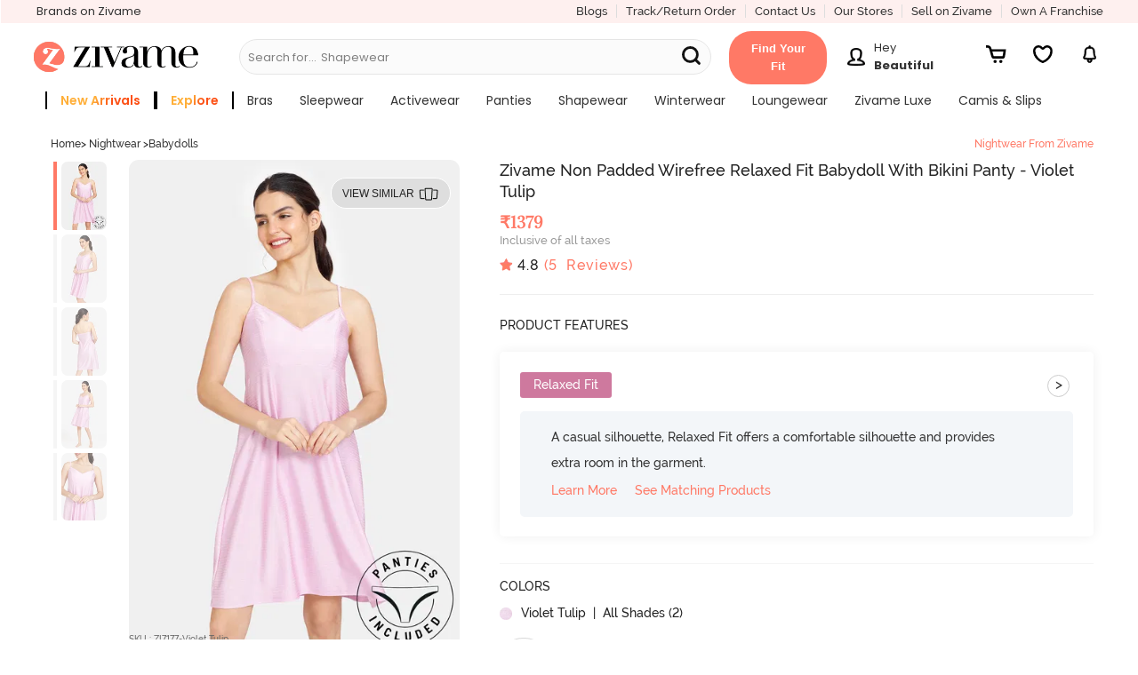

--- FILE ---
content_type: text/javascript; charset=utf-8
request_url: https://app.link/_r?sdk=web2.86.5&branch_key=key_live_eiaTzAaJXL4JauQXzujsMhemDwmKGIme&callback=branch_callback__0
body_size: 69
content:
/**/ typeof branch_callback__0 === 'function' && branch_callback__0("1527543044609649482");

--- FILE ---
content_type: application/javascript; charset=UTF-8
request_url: https://www.zivame.com/cdn-cgi/challenge-platform/h/g/scripts/jsd/5eaf848a0845/main.js?
body_size: 4746
content:
window._cf_chl_opt={xkKZ4:'g'};~function(u2,h,C,Z,Q,x,P,F){u2=c,function(U,s,uq,u1,v,A){for(uq={U:182,s:212,v:214,A:211,G:240,O:244,i:151,S:236,E:242},u1=c,v=U();!![];)try{if(A=-parseInt(u1(uq.U))/1+parseInt(u1(uq.s))/2*(-parseInt(u1(uq.v))/3)+-parseInt(u1(uq.A))/4*(parseInt(u1(uq.G))/5)+parseInt(u1(uq.O))/6+parseInt(u1(uq.i))/7+parseInt(u1(uq.S))/8+parseInt(u1(uq.E))/9,A===s)break;else v.push(v.shift())}catch(G){v.push(v.shift())}}(f,801950),h=this||self,C=h[u2(162)],Z=function(uI,uK,uE,ui,uG,uf,s,A,G){return uI={U:246,s:206},uK={U:186,s:139,v:186,A:186,G:195,O:186,i:235},uE={U:192},ui={U:192,s:235,v:130,A:137,G:215,O:215,i:215,S:173,E:139,K:173,I:186,X:186,L:130,m:215,R:173,z:139,M:195},uG={U:238,s:235},uf=u2,s=String[uf(uI.U)],A={'h':function(O){return null==O?'':A.g(O,6,function(i,ut){return ut=c,ut(uG.U)[ut(uG.s)](i)})},'g':function(O,i,S,uc,E,K,I,X,L,R,z,M,V,T,D,B,J,u0){if(uc=uf,O==null)return'';for(K={},I={},X='',L=2,R=3,z=2,M=[],V=0,T=0,D=0;D<O[uc(ui.U)];D+=1)if(B=O[uc(ui.s)](D),Object[uc(ui.v)][uc(ui.A)][uc(ui.G)](K,B)||(K[B]=R++,I[B]=!0),J=X+B,Object[uc(ui.v)][uc(ui.A)][uc(ui.O)](K,J))X=J;else{if(Object[uc(ui.v)][uc(ui.A)][uc(ui.i)](I,X)){if(256>X[uc(ui.S)](0)){for(E=0;E<z;V<<=1,T==i-1?(T=0,M[uc(ui.E)](S(V)),V=0):T++,E++);for(u0=X[uc(ui.K)](0),E=0;8>E;V=V<<1|u0&1,T==i-1?(T=0,M[uc(ui.E)](S(V)),V=0):T++,u0>>=1,E++);}else{for(u0=1,E=0;E<z;V=V<<1|u0,i-1==T?(T=0,M[uc(ui.E)](S(V)),V=0):T++,u0=0,E++);for(u0=X[uc(ui.S)](0),E=0;16>E;V=V<<1|1&u0,i-1==T?(T=0,M[uc(ui.E)](S(V)),V=0):T++,u0>>=1,E++);}L--,0==L&&(L=Math[uc(ui.I)](2,z),z++),delete I[X]}else for(u0=K[X],E=0;E<z;V=1&u0|V<<1.15,T==i-1?(T=0,M[uc(ui.E)](S(V)),V=0):T++,u0>>=1,E++);X=(L--,L==0&&(L=Math[uc(ui.X)](2,z),z++),K[J]=R++,String(B))}if(X!==''){if(Object[uc(ui.L)][uc(ui.A)][uc(ui.m)](I,X)){if(256>X[uc(ui.R)](0)){for(E=0;E<z;V<<=1,T==i-1?(T=0,M[uc(ui.E)](S(V)),V=0):T++,E++);for(u0=X[uc(ui.R)](0),E=0;8>E;V=V<<1.56|u0&1,T==i-1?(T=0,M[uc(ui.E)](S(V)),V=0):T++,u0>>=1,E++);}else{for(u0=1,E=0;E<z;V=V<<1|u0,T==i-1?(T=0,M[uc(ui.E)](S(V)),V=0):T++,u0=0,E++);for(u0=X[uc(ui.S)](0),E=0;16>E;V=V<<1|u0&1,i-1==T?(T=0,M[uc(ui.E)](S(V)),V=0):T++,u0>>=1,E++);}L--,0==L&&(L=Math[uc(ui.I)](2,z),z++),delete I[X]}else for(u0=K[X],E=0;E<z;V=u0&1.56|V<<1.49,i-1==T?(T=0,M[uc(ui.z)](S(V)),V=0):T++,u0>>=1,E++);L--,0==L&&z++}for(u0=2,E=0;E<z;V=V<<1.94|1.93&u0,i-1==T?(T=0,M[uc(ui.E)](S(V)),V=0):T++,u0>>=1,E++);for(;;)if(V<<=1,T==i-1){M[uc(ui.E)](S(V));break}else T++;return M[uc(ui.M)]('')},'j':function(O,uS,uU){return uS={U:173},uU=uf,O==null?'':''==O?null:A.i(O[uU(uE.U)],32768,function(i,us){return us=uU,O[us(uS.U)](i)})},'i':function(O,i,S,uv,E,K,I,X,L,R,z,M,V,T,D,B,u0,J){for(uv=uf,E=[],K=4,I=4,X=3,L=[],M=S(0),V=i,T=1,R=0;3>R;E[R]=R,R+=1);for(D=0,B=Math[uv(uK.U)](2,2),z=1;z!=B;J=V&M,V>>=1,0==V&&(V=i,M=S(T++)),D|=(0<J?1:0)*z,z<<=1);switch(D){case 0:for(D=0,B=Math[uv(uK.U)](2,8),z=1;z!=B;J=V&M,V>>=1,0==V&&(V=i,M=S(T++)),D|=(0<J?1:0)*z,z<<=1);u0=s(D);break;case 1:for(D=0,B=Math[uv(uK.U)](2,16),z=1;z!=B;J=V&M,V>>=1,V==0&&(V=i,M=S(T++)),D|=z*(0<J?1:0),z<<=1);u0=s(D);break;case 2:return''}for(R=E[3]=u0,L[uv(uK.s)](u0);;){if(T>O)return'';for(D=0,B=Math[uv(uK.v)](2,X),z=1;z!=B;J=M&V,V>>=1,V==0&&(V=i,M=S(T++)),D|=(0<J?1:0)*z,z<<=1);switch(u0=D){case 0:for(D=0,B=Math[uv(uK.v)](2,8),z=1;z!=B;J=M&V,V>>=1,V==0&&(V=i,M=S(T++)),D|=z*(0<J?1:0),z<<=1);E[I++]=s(D),u0=I-1,K--;break;case 1:for(D=0,B=Math[uv(uK.A)](2,16),z=1;z!=B;J=V&M,V>>=1,V==0&&(V=i,M=S(T++)),D|=z*(0<J?1:0),z<<=1);E[I++]=s(D),u0=I-1,K--;break;case 2:return L[uv(uK.G)]('')}if(K==0&&(K=Math[uv(uK.O)](2,X),X++),E[u0])u0=E[u0];else if(I===u0)u0=R+R[uv(uK.i)](0);else return null;L[uv(uK.s)](u0),E[I++]=R+u0[uv(uK.i)](0),K--,R=u0,0==K&&(K=Math[uv(uK.U)](2,X),X++)}}},G={},G[uf(uI.s)]=A.h,G}(),Q={},Q[u2(159)]='o',Q[u2(247)]='s',Q[u2(169)]='u',Q[u2(158)]='z',Q[u2(132)]='n',Q[u2(175)]='I',Q[u2(190)]='b',x=Q,h[u2(141)]=function(U,s,A,G,ud,uM,uz,uH,i,S,E,K,I,X){if(ud={U:178,s:164,v:171,A:178,G:234,O:237,i:142,S:234,E:142,K:163,I:210,X:192,L:249,m:217},uM={U:144,s:192,v:220},uz={U:130,s:137,v:215,A:139},uH=u2,null===s||void 0===s)return G;for(i=a(s),U[uH(ud.U)][uH(ud.s)]&&(i=i[uH(ud.v)](U[uH(ud.A)][uH(ud.s)](s))),i=U[uH(ud.G)][uH(ud.O)]&&U[uH(ud.i)]?U[uH(ud.S)][uH(ud.O)](new U[(uH(ud.E))](i)):function(L,uW,R){for(uW=uH,L[uW(uM.U)](),R=0;R<L[uW(uM.s)];L[R]===L[R+1]?L[uW(uM.v)](R+1,1):R+=1);return L}(i),S='nAsAaAb'.split('A'),S=S[uH(ud.K)][uH(ud.I)](S),E=0;E<i[uH(ud.X)];K=i[E],I=e(U,s,K),S(I)?(X='s'===I&&!U[uH(ud.L)](s[K]),uH(ud.m)===A+K?O(A+K,I):X||O(A+K,s[K])):O(A+K,I),E++);return G;function O(L,R,ul){ul=c,Object[ul(uz.U)][ul(uz.s)][ul(uz.v)](G,R)||(G[R]=[]),G[R][ul(uz.A)](L)}},P=u2(160)[u2(204)](';'),F=P[u2(163)][u2(210)](P),h[u2(161)]=function(U,s,uV,uo,v,A,G,O){for(uV={U:207,s:192,v:192,A:202,G:139,O:150},uo=u2,v=Object[uo(uV.U)](s),A=0;A<v[uo(uV.s)];A++)if(G=v[A],'f'===G&&(G='N'),U[G]){for(O=0;O<s[v[A]][uo(uV.v)];-1===U[G][uo(uV.A)](s[v[A]][O])&&(F(s[v[A]][O])||U[G][uo(uV.G)]('o.'+s[v[A]][O])),O++);}else U[G]=s[v[A]][uo(uV.O)](function(i){return'o.'+i})},g();function f(f0){return f0='onerror,chlApiRumWidgetAgeMs,error on cf_chl_props,status,errorInfoObject,open,createElement,random,event,xhr-error,ontimeout,toString,postMessage,Array,charAt,9556664rKmGZS,from,bHjl5i0xEzaG9$kUpmJYg3BMNRqL7duO6XT+FhCWewVIQ4AcPn1vyZfDKstSo82r-,gKwbC5,8975VggnNJ,XMLHttpRequest,5584158Ffezmf,detail,985440Goousn,addEventListener,fromCharCode,string,getPrototypeOf,isNaN,prototype,timeout,number,now,function,success,vKoX8,hasOwnProperty,POST,push,contentDocument,cJDYB1,Set,onload,sort,onreadystatechange,removeChild,body,readyState,navigator,map,6259029qWBFrP,gRjkt7,http-code:,tabIndex,api,jsd,display: none,symbol,object,_cf_chl_opt;XQlKq9;mpuA2;BYBs3;bqzg9;gtpfA4;SZQFk7;rTYyd6;gTvhm6;ubgT9;JrBNE9;NgAVk0;YBjhw4;WvQh6;cJDYB1;Qgcf5;eHVD2;VJwN2,Qgcf5,document,includes,getOwnPropertyNames,hhzn3,msg,sid,/b/ov1/0.8295631846747835:1765430636:IVKEBKPP1sPj_q-QTm2_mW0_sqrRO3g91MyBz5y4Hg0/,undefined,chlApiUrl,concat,isArray,charCodeAt,DOMContentLoaded,bigint,stringify,_cf_chl_opt,Object,loading,href,catch,517545sNSyuP,parent,location,clientInformation,pow,style,chctx,contentWindow,boolean,appendChild,length,xkKZ4,__CF$cv$params,join,/invisible/jsd,[native code],floor,chlApiClientVersion,log,send,indexOf,/cdn-cgi/challenge-platform/h/,split,/jsd/oneshot/5eaf848a0845/0.8295631846747835:1765430636:IVKEBKPP1sPj_q-QTm2_mW0_sqrRO3g91MyBz5y4Hg0/,RVQM,keys,Function,error,bind,3412WySSYk,2ncrOmg,cloudflare-invisible,68406ehWkmQ,call,chlApiSitekey,d.cookie,source,iframe,splice'.split(','),f=function(){return f0},f()}function e(U,s,v,um,uh,A){uh=(um={U:181,s:234,v:172,A:234,G:134},u2);try{return s[v][uh(um.U)](function(){}),'p'}catch(G){}try{if(null==s[v])return void 0===s[v]?'u':'x'}catch(O){return'i'}return U[uh(um.s)][uh(um.v)](s[v])?'a':s[v]===U[uh(um.A)]?'E':!0===s[v]?'T':!1===s[v]?'F':(A=typeof s[v],uh(um.G)==A?N(U,s[v])?'N':'f':x[A]||'?')}function W(uP,u5,U,s,v){return uP={U:198,s:133},u5=u2,U=3600,s=H(),v=Math[u5(uP.U)](Date[u5(uP.s)]()/1e3),v-s>U?![]:!![]}function a(U,uR,uC,s){for(uR={U:171,s:207,v:248},uC=u2,s=[];U!==null;s=s[uC(uR.U)](Object[uC(uR.s)](U)),U=Object[uC(uR.v)](U));return s}function g(up,uJ,uk,uZ,U,s,v,A,G){if(up={U:194,s:155,v:148,A:179,G:245,O:245,i:174,S:145,E:145},uJ={U:148,s:179,v:145},uk={U:223},uZ=u2,U=h[uZ(up.U)],!U)return;if(!W())return;(s=![],v=U[uZ(up.s)]===!![],A=function(uQ,O){if(uQ=uZ,!s){if(s=!![],!W())return;O=n(),o(O.r,function(i){y(U,i)}),O.e&&j(uQ(uk.U),O.e)}},C[uZ(up.v)]!==uZ(up.A))?A():h[uZ(up.G)]?C[uZ(up.O)](uZ(up.i),A):(G=C[uZ(up.S)]||function(){},C[uZ(up.E)]=function(ux){ux=uZ,G(),C[ux(uJ.U)]!==ux(uJ.s)&&(C[ux(uJ.v)]=G,A())})}function N(U,s,uX,uY){return uX={U:208,s:130,v:232,A:215,G:202,O:197},uY=u2,s instanceof U[uY(uX.U)]&&0<U[uY(uX.U)][uY(uX.s)][uY(uX.v)][uY(uX.A)](s)[uY(uX.G)](uY(uX.O))}function H(ua,u4,U){return ua={U:194,s:198},u4=u2,U=h[u4(ua.U)],Math[u4(ua.s)](+atob(U.t))}function c(u,t,U){return U=f(),c=function(s,v,Y){return s=s-130,Y=U[s],Y},c(u,t)}function o(U,s,uy,ug,un,uF,u6,v,A,G){uy={U:194,s:200,v:177,A:241,G:226,O:138,i:203,S:177,E:193,K:205,I:155,X:131,L:231,m:143,R:221,z:184,M:184,d:180,V:155,T:201,D:206,k:176},ug={U:230},un={U:224,s:135,v:153,A:224},uF={U:131},u6=u2,v=h[u6(uy.U)],console[u6(uy.s)](h[u6(uy.v)]),A=new h[(u6(uy.A))](),A[u6(uy.G)](u6(uy.O),u6(uy.i)+h[u6(uy.S)][u6(uy.E)]+u6(uy.K)+v.r),v[u6(uy.I)]&&(A[u6(uy.X)]=5e3,A[u6(uy.L)]=function(u7){u7=u6,s(u7(uF.U))}),A[u6(uy.m)]=function(u8){u8=u6,A[u8(un.U)]>=200&&A[u8(un.U)]<300?s(u8(un.s)):s(u8(un.v)+A[u8(un.A)])},A[u6(uy.R)]=function(u9){u9=u6,s(u9(ug.U))},G={'t':H(),'lhr':C[u6(uy.z)]&&C[u6(uy.M)][u6(uy.d)]?C[u6(uy.z)][u6(uy.d)]:'','api':v[u6(uy.V)]?!![]:![],'payload':U},A[u6(uy.T)](Z[u6(uy.D)](JSON[u6(uy.k)](G)))}function y(v,A,ub,uN,G,O,i){if(ub={U:213,s:155,v:135,A:218,G:167,O:229,i:135,S:183,E:233,K:218,I:229,X:209,L:243},uN=u2,G=uN(ub.U),!v[uN(ub.s)])return;A===uN(ub.v)?(O={},O[uN(ub.A)]=G,O[uN(ub.G)]=v.r,O[uN(ub.O)]=uN(ub.i),h[uN(ub.S)][uN(ub.E)](O,'*')):(i={},i[uN(ub.K)]=G,i[uN(ub.G)]=v.r,i[uN(ub.I)]=uN(ub.X),i[uN(ub.L)]=A,h[uN(ub.S)][uN(ub.E)](i,'*'))}function n(uT,uj,v,A,G,O,i){uj=(uT={U:227,s:219,v:187,A:157,G:154,O:147,i:191,S:189,E:185,K:149,I:140,X:146},u2);try{return v=C[uj(uT.U)](uj(uT.s)),v[uj(uT.v)]=uj(uT.A),v[uj(uT.G)]='-1',C[uj(uT.O)][uj(uT.i)](v),A=v[uj(uT.S)],G={},G=cJDYB1(A,A,'',G),G=cJDYB1(A,A[uj(uT.E)]||A[uj(uT.K)],'n.',G),G=cJDYB1(A,v[uj(uT.I)],'d.',G),C[uj(uT.O)][uj(uT.X)](v),O={},O.r=G,O.e=null,O}catch(S){return i={},i.r={},i.e=S,i}}function l(U,ue,u3){return ue={U:228},u3=u2,Math[u3(ue.U)]()<U}function j(A,G,ur,uu,O,i,S,E,K,I,X,L){if(ur={U:166,s:209,v:194,A:203,G:177,O:193,i:168,S:196,E:241,K:226,I:138,X:131,L:231,m:216,R:177,z:136,M:170,d:239,V:222,T:177,D:165,k:199,B:177,J:152,b:225,u0:188,uG:218,uO:156,ui:201,uS:206},uu=u2,!l(.01))return![];i=(O={},O[uu(ur.U)]=A,O[uu(ur.s)]=G,O);try{S=h[uu(ur.v)],E=uu(ur.A)+h[uu(ur.G)][uu(ur.O)]+uu(ur.i)+S.r+uu(ur.S),K=new h[(uu(ur.E))](),K[uu(ur.K)](uu(ur.I),E),K[uu(ur.X)]=2500,K[uu(ur.L)]=function(){},I={},I[uu(ur.m)]=h[uu(ur.R)][uu(ur.z)],I[uu(ur.M)]=h[uu(ur.R)][uu(ur.d)],I[uu(ur.V)]=h[uu(ur.T)][uu(ur.D)],I[uu(ur.k)]=h[uu(ur.B)][uu(ur.J)],X=I,L={},L[uu(ur.b)]=i,L[uu(ur.u0)]=X,L[uu(ur.uG)]=uu(ur.uO),K[uu(ur.ui)](Z[uu(ur.uS)](L))}catch(m){}}}()